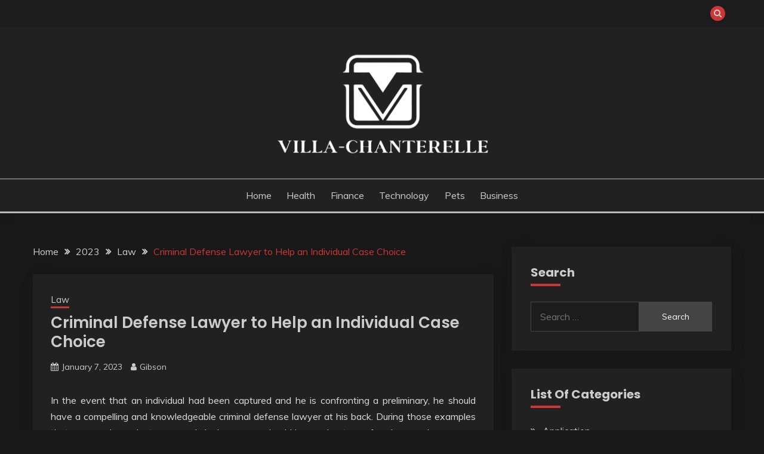

--- FILE ---
content_type: text/html; charset=UTF-8
request_url: https://villa-chanterelle.org/2023/law/criminal-defense-lawyer-to-help-an-individual-case-choice/
body_size: 57226
content:
<!doctype html>
<html lang="en-US">
<head>
	<meta charset="UTF-8">
	<meta name="viewport" content="width=device-width, initial-scale=1">
	<link rel="profile" href="https://gmpg.org/xfn/11">

	<title>Criminal Defense Lawyer to Help an Individual Case Choice &#8211; villa-chanterelle</title>
<meta name='robots' content='max-image-preview:large' />
<link rel='dns-prefetch' href='//fonts.googleapis.com' />
<link rel="alternate" type="application/rss+xml" title="villa-chanterelle &raquo; Feed" href="https://villa-chanterelle.org/feed/" />
<link rel="alternate" title="oEmbed (JSON)" type="application/json+oembed" href="https://villa-chanterelle.org/wp-json/oembed/1.0/embed?url=https%3A%2F%2Fvilla-chanterelle.org%2F2023%2Flaw%2Fcriminal-defense-lawyer-to-help-an-individual-case-choice%2F" />
<link rel="alternate" title="oEmbed (XML)" type="text/xml+oembed" href="https://villa-chanterelle.org/wp-json/oembed/1.0/embed?url=https%3A%2F%2Fvilla-chanterelle.org%2F2023%2Flaw%2Fcriminal-defense-lawyer-to-help-an-individual-case-choice%2F&#038;format=xml" />
<style id='wp-img-auto-sizes-contain-inline-css'>
img:is([sizes=auto i],[sizes^="auto," i]){contain-intrinsic-size:3000px 1500px}
/*# sourceURL=wp-img-auto-sizes-contain-inline-css */
</style>
<style id='wp-emoji-styles-inline-css'>

	img.wp-smiley, img.emoji {
		display: inline !important;
		border: none !important;
		box-shadow: none !important;
		height: 1em !important;
		width: 1em !important;
		margin: 0 0.07em !important;
		vertical-align: -0.1em !important;
		background: none !important;
		padding: 0 !important;
	}
/*# sourceURL=wp-emoji-styles-inline-css */
</style>
<style id='wp-block-library-inline-css'>
:root{--wp-block-synced-color:#7a00df;--wp-block-synced-color--rgb:122,0,223;--wp-bound-block-color:var(--wp-block-synced-color);--wp-editor-canvas-background:#ddd;--wp-admin-theme-color:#007cba;--wp-admin-theme-color--rgb:0,124,186;--wp-admin-theme-color-darker-10:#006ba1;--wp-admin-theme-color-darker-10--rgb:0,107,160.5;--wp-admin-theme-color-darker-20:#005a87;--wp-admin-theme-color-darker-20--rgb:0,90,135;--wp-admin-border-width-focus:2px}@media (min-resolution:192dpi){:root{--wp-admin-border-width-focus:1.5px}}.wp-element-button{cursor:pointer}:root .has-very-light-gray-background-color{background-color:#eee}:root .has-very-dark-gray-background-color{background-color:#313131}:root .has-very-light-gray-color{color:#eee}:root .has-very-dark-gray-color{color:#313131}:root .has-vivid-green-cyan-to-vivid-cyan-blue-gradient-background{background:linear-gradient(135deg,#00d084,#0693e3)}:root .has-purple-crush-gradient-background{background:linear-gradient(135deg,#34e2e4,#4721fb 50%,#ab1dfe)}:root .has-hazy-dawn-gradient-background{background:linear-gradient(135deg,#faaca8,#dad0ec)}:root .has-subdued-olive-gradient-background{background:linear-gradient(135deg,#fafae1,#67a671)}:root .has-atomic-cream-gradient-background{background:linear-gradient(135deg,#fdd79a,#004a59)}:root .has-nightshade-gradient-background{background:linear-gradient(135deg,#330968,#31cdcf)}:root .has-midnight-gradient-background{background:linear-gradient(135deg,#020381,#2874fc)}:root{--wp--preset--font-size--normal:16px;--wp--preset--font-size--huge:42px}.has-regular-font-size{font-size:1em}.has-larger-font-size{font-size:2.625em}.has-normal-font-size{font-size:var(--wp--preset--font-size--normal)}.has-huge-font-size{font-size:var(--wp--preset--font-size--huge)}.has-text-align-center{text-align:center}.has-text-align-left{text-align:left}.has-text-align-right{text-align:right}.has-fit-text{white-space:nowrap!important}#end-resizable-editor-section{display:none}.aligncenter{clear:both}.items-justified-left{justify-content:flex-start}.items-justified-center{justify-content:center}.items-justified-right{justify-content:flex-end}.items-justified-space-between{justify-content:space-between}.screen-reader-text{border:0;clip-path:inset(50%);height:1px;margin:-1px;overflow:hidden;padding:0;position:absolute;width:1px;word-wrap:normal!important}.screen-reader-text:focus{background-color:#ddd;clip-path:none;color:#444;display:block;font-size:1em;height:auto;left:5px;line-height:normal;padding:15px 23px 14px;text-decoration:none;top:5px;width:auto;z-index:100000}html :where(.has-border-color){border-style:solid}html :where([style*=border-top-color]){border-top-style:solid}html :where([style*=border-right-color]){border-right-style:solid}html :where([style*=border-bottom-color]){border-bottom-style:solid}html :where([style*=border-left-color]){border-left-style:solid}html :where([style*=border-width]){border-style:solid}html :where([style*=border-top-width]){border-top-style:solid}html :where([style*=border-right-width]){border-right-style:solid}html :where([style*=border-bottom-width]){border-bottom-style:solid}html :where([style*=border-left-width]){border-left-style:solid}html :where(img[class*=wp-image-]){height:auto;max-width:100%}:where(figure){margin:0 0 1em}html :where(.is-position-sticky){--wp-admin--admin-bar--position-offset:var(--wp-admin--admin-bar--height,0px)}@media screen and (max-width:600px){html :where(.is-position-sticky){--wp-admin--admin-bar--position-offset:0px}}

/*# sourceURL=wp-block-library-inline-css */
</style><style id='global-styles-inline-css'>
:root{--wp--preset--aspect-ratio--square: 1;--wp--preset--aspect-ratio--4-3: 4/3;--wp--preset--aspect-ratio--3-4: 3/4;--wp--preset--aspect-ratio--3-2: 3/2;--wp--preset--aspect-ratio--2-3: 2/3;--wp--preset--aspect-ratio--16-9: 16/9;--wp--preset--aspect-ratio--9-16: 9/16;--wp--preset--color--black: #000000;--wp--preset--color--cyan-bluish-gray: #abb8c3;--wp--preset--color--white: #ffffff;--wp--preset--color--pale-pink: #f78da7;--wp--preset--color--vivid-red: #cf2e2e;--wp--preset--color--luminous-vivid-orange: #ff6900;--wp--preset--color--luminous-vivid-amber: #fcb900;--wp--preset--color--light-green-cyan: #7bdcb5;--wp--preset--color--vivid-green-cyan: #00d084;--wp--preset--color--pale-cyan-blue: #8ed1fc;--wp--preset--color--vivid-cyan-blue: #0693e3;--wp--preset--color--vivid-purple: #9b51e0;--wp--preset--gradient--vivid-cyan-blue-to-vivid-purple: linear-gradient(135deg,rgb(6,147,227) 0%,rgb(155,81,224) 100%);--wp--preset--gradient--light-green-cyan-to-vivid-green-cyan: linear-gradient(135deg,rgb(122,220,180) 0%,rgb(0,208,130) 100%);--wp--preset--gradient--luminous-vivid-amber-to-luminous-vivid-orange: linear-gradient(135deg,rgb(252,185,0) 0%,rgb(255,105,0) 100%);--wp--preset--gradient--luminous-vivid-orange-to-vivid-red: linear-gradient(135deg,rgb(255,105,0) 0%,rgb(207,46,46) 100%);--wp--preset--gradient--very-light-gray-to-cyan-bluish-gray: linear-gradient(135deg,rgb(238,238,238) 0%,rgb(169,184,195) 100%);--wp--preset--gradient--cool-to-warm-spectrum: linear-gradient(135deg,rgb(74,234,220) 0%,rgb(151,120,209) 20%,rgb(207,42,186) 40%,rgb(238,44,130) 60%,rgb(251,105,98) 80%,rgb(254,248,76) 100%);--wp--preset--gradient--blush-light-purple: linear-gradient(135deg,rgb(255,206,236) 0%,rgb(152,150,240) 100%);--wp--preset--gradient--blush-bordeaux: linear-gradient(135deg,rgb(254,205,165) 0%,rgb(254,45,45) 50%,rgb(107,0,62) 100%);--wp--preset--gradient--luminous-dusk: linear-gradient(135deg,rgb(255,203,112) 0%,rgb(199,81,192) 50%,rgb(65,88,208) 100%);--wp--preset--gradient--pale-ocean: linear-gradient(135deg,rgb(255,245,203) 0%,rgb(182,227,212) 50%,rgb(51,167,181) 100%);--wp--preset--gradient--electric-grass: linear-gradient(135deg,rgb(202,248,128) 0%,rgb(113,206,126) 100%);--wp--preset--gradient--midnight: linear-gradient(135deg,rgb(2,3,129) 0%,rgb(40,116,252) 100%);--wp--preset--font-size--small: 16px;--wp--preset--font-size--medium: 20px;--wp--preset--font-size--large: 25px;--wp--preset--font-size--x-large: 42px;--wp--preset--font-size--larger: 35px;--wp--preset--spacing--20: 0.44rem;--wp--preset--spacing--30: 0.67rem;--wp--preset--spacing--40: 1rem;--wp--preset--spacing--50: 1.5rem;--wp--preset--spacing--60: 2.25rem;--wp--preset--spacing--70: 3.38rem;--wp--preset--spacing--80: 5.06rem;--wp--preset--shadow--natural: 6px 6px 9px rgba(0, 0, 0, 0.2);--wp--preset--shadow--deep: 12px 12px 50px rgba(0, 0, 0, 0.4);--wp--preset--shadow--sharp: 6px 6px 0px rgba(0, 0, 0, 0.2);--wp--preset--shadow--outlined: 6px 6px 0px -3px rgb(255, 255, 255), 6px 6px rgb(0, 0, 0);--wp--preset--shadow--crisp: 6px 6px 0px rgb(0, 0, 0);}:where(.is-layout-flex){gap: 0.5em;}:where(.is-layout-grid){gap: 0.5em;}body .is-layout-flex{display: flex;}.is-layout-flex{flex-wrap: wrap;align-items: center;}.is-layout-flex > :is(*, div){margin: 0;}body .is-layout-grid{display: grid;}.is-layout-grid > :is(*, div){margin: 0;}:where(.wp-block-columns.is-layout-flex){gap: 2em;}:where(.wp-block-columns.is-layout-grid){gap: 2em;}:where(.wp-block-post-template.is-layout-flex){gap: 1.25em;}:where(.wp-block-post-template.is-layout-grid){gap: 1.25em;}.has-black-color{color: var(--wp--preset--color--black) !important;}.has-cyan-bluish-gray-color{color: var(--wp--preset--color--cyan-bluish-gray) !important;}.has-white-color{color: var(--wp--preset--color--white) !important;}.has-pale-pink-color{color: var(--wp--preset--color--pale-pink) !important;}.has-vivid-red-color{color: var(--wp--preset--color--vivid-red) !important;}.has-luminous-vivid-orange-color{color: var(--wp--preset--color--luminous-vivid-orange) !important;}.has-luminous-vivid-amber-color{color: var(--wp--preset--color--luminous-vivid-amber) !important;}.has-light-green-cyan-color{color: var(--wp--preset--color--light-green-cyan) !important;}.has-vivid-green-cyan-color{color: var(--wp--preset--color--vivid-green-cyan) !important;}.has-pale-cyan-blue-color{color: var(--wp--preset--color--pale-cyan-blue) !important;}.has-vivid-cyan-blue-color{color: var(--wp--preset--color--vivid-cyan-blue) !important;}.has-vivid-purple-color{color: var(--wp--preset--color--vivid-purple) !important;}.has-black-background-color{background-color: var(--wp--preset--color--black) !important;}.has-cyan-bluish-gray-background-color{background-color: var(--wp--preset--color--cyan-bluish-gray) !important;}.has-white-background-color{background-color: var(--wp--preset--color--white) !important;}.has-pale-pink-background-color{background-color: var(--wp--preset--color--pale-pink) !important;}.has-vivid-red-background-color{background-color: var(--wp--preset--color--vivid-red) !important;}.has-luminous-vivid-orange-background-color{background-color: var(--wp--preset--color--luminous-vivid-orange) !important;}.has-luminous-vivid-amber-background-color{background-color: var(--wp--preset--color--luminous-vivid-amber) !important;}.has-light-green-cyan-background-color{background-color: var(--wp--preset--color--light-green-cyan) !important;}.has-vivid-green-cyan-background-color{background-color: var(--wp--preset--color--vivid-green-cyan) !important;}.has-pale-cyan-blue-background-color{background-color: var(--wp--preset--color--pale-cyan-blue) !important;}.has-vivid-cyan-blue-background-color{background-color: var(--wp--preset--color--vivid-cyan-blue) !important;}.has-vivid-purple-background-color{background-color: var(--wp--preset--color--vivid-purple) !important;}.has-black-border-color{border-color: var(--wp--preset--color--black) !important;}.has-cyan-bluish-gray-border-color{border-color: var(--wp--preset--color--cyan-bluish-gray) !important;}.has-white-border-color{border-color: var(--wp--preset--color--white) !important;}.has-pale-pink-border-color{border-color: var(--wp--preset--color--pale-pink) !important;}.has-vivid-red-border-color{border-color: var(--wp--preset--color--vivid-red) !important;}.has-luminous-vivid-orange-border-color{border-color: var(--wp--preset--color--luminous-vivid-orange) !important;}.has-luminous-vivid-amber-border-color{border-color: var(--wp--preset--color--luminous-vivid-amber) !important;}.has-light-green-cyan-border-color{border-color: var(--wp--preset--color--light-green-cyan) !important;}.has-vivid-green-cyan-border-color{border-color: var(--wp--preset--color--vivid-green-cyan) !important;}.has-pale-cyan-blue-border-color{border-color: var(--wp--preset--color--pale-cyan-blue) !important;}.has-vivid-cyan-blue-border-color{border-color: var(--wp--preset--color--vivid-cyan-blue) !important;}.has-vivid-purple-border-color{border-color: var(--wp--preset--color--vivid-purple) !important;}.has-vivid-cyan-blue-to-vivid-purple-gradient-background{background: var(--wp--preset--gradient--vivid-cyan-blue-to-vivid-purple) !important;}.has-light-green-cyan-to-vivid-green-cyan-gradient-background{background: var(--wp--preset--gradient--light-green-cyan-to-vivid-green-cyan) !important;}.has-luminous-vivid-amber-to-luminous-vivid-orange-gradient-background{background: var(--wp--preset--gradient--luminous-vivid-amber-to-luminous-vivid-orange) !important;}.has-luminous-vivid-orange-to-vivid-red-gradient-background{background: var(--wp--preset--gradient--luminous-vivid-orange-to-vivid-red) !important;}.has-very-light-gray-to-cyan-bluish-gray-gradient-background{background: var(--wp--preset--gradient--very-light-gray-to-cyan-bluish-gray) !important;}.has-cool-to-warm-spectrum-gradient-background{background: var(--wp--preset--gradient--cool-to-warm-spectrum) !important;}.has-blush-light-purple-gradient-background{background: var(--wp--preset--gradient--blush-light-purple) !important;}.has-blush-bordeaux-gradient-background{background: var(--wp--preset--gradient--blush-bordeaux) !important;}.has-luminous-dusk-gradient-background{background: var(--wp--preset--gradient--luminous-dusk) !important;}.has-pale-ocean-gradient-background{background: var(--wp--preset--gradient--pale-ocean) !important;}.has-electric-grass-gradient-background{background: var(--wp--preset--gradient--electric-grass) !important;}.has-midnight-gradient-background{background: var(--wp--preset--gradient--midnight) !important;}.has-small-font-size{font-size: var(--wp--preset--font-size--small) !important;}.has-medium-font-size{font-size: var(--wp--preset--font-size--medium) !important;}.has-large-font-size{font-size: var(--wp--preset--font-size--large) !important;}.has-x-large-font-size{font-size: var(--wp--preset--font-size--x-large) !important;}
/*# sourceURL=global-styles-inline-css */
</style>

<style id='classic-theme-styles-inline-css'>
/*! This file is auto-generated */
.wp-block-button__link{color:#fff;background-color:#32373c;border-radius:9999px;box-shadow:none;text-decoration:none;padding:calc(.667em + 2px) calc(1.333em + 2px);font-size:1.125em}.wp-block-file__button{background:#32373c;color:#fff;text-decoration:none}
/*# sourceURL=/wp-includes/css/classic-themes.min.css */
</style>
<link rel='stylesheet' id='fairy-style-css' href='https://villa-chanterelle.org/wp-content/themes/fairy/style.css?ver=6.9' media='all' />
<style id='fairy-style-inline-css'>
.primary-color, p a, h1 a, h2 a, h3 a, h4 a, h5 a, .author-title a, figure a, table a, span a, strong a, li a, h1 a, .btn-primary-border, .main-navigation #primary-menu > li > a:hover, .widget-area .widget a:hover, .widget-area .widget a:focus, .card-bg-image .card_body a:hover, .main-navigation #primary-menu > li.focus > a, .card-blog-post .category-label-group a:hover, .card_title a:hover, .card-blog-post .entry-meta a:hover, .site-title a:visited, .post-navigation .nav-links > * a:hover, .post-navigation .nav-links > * a:focus, .wp-block-button.is-style-outline .wp-block-button__link, .error-404-title, .ct-dark-mode a:hover, .ct-dark-mode .widget ul li a:hover, .ct-dark-mode .widget-area .widget ul li a:hover, .ct-dark-mode .post-navigation .nav-links > * a, .ct-dark-mode .author-wrapper .author-title a, .ct-dark-mode .wp-calendar-nav a, .site-footer a:hover, .top-header-toggle-btn, .woocommerce ul.products li.product .woocommerce-loop-category__title:hover, .woocommerce ul.products li.product .woocommerce-loop-product__title:hover, .woocommerce ul.products li.product h3:hover, .entry-content dl a, .entry-content table a, .entry-content ul a, .breadcrumb-trail .trial-items a:hover, .breadcrumbs ul a:hover, .breadcrumb-trail .trial-items .trial-end a, .breadcrumbs ul li:last-child a, .comment-list .comment .comment-body a, .comment-list .comment .comment-body .comment-metadata a.comment-edit-link { color: #cd3636; }.primary-bg, .btn-primary, .main-navigation ul ul a, #secondary .widget .widget-title:after, .search-form .search-submit, .category-label-group a:after, .posts-navigation .nav-links a, .category-label-group.bg-label a, .wp-block-button__link, .wp-block-button.is-style-outline .wp-block-button__link:hover, button, input[type="button"], input[type="reset"], input[type="submit"], .pagination .page-numbers.current, .pagination .page-numbers:hover, table #today, .tagcloud .tag-cloud-link:hover, .footer-go-to-top, .woocommerce ul.products li.product .button,
.woocommerce #respond input#submit.alt, .woocommerce a.button.alt, .woocommerce button.button.alt, .woocommerce input.button.alt,
.woocommerce #respond input#submit.alt.disabled, .woocommerce #respond input#submit.alt.disabled:hover, .woocommerce #respond input#submit.alt:disabled, .woocommerce #respond input#submit.alt:disabled:hover, .woocommerce #respond input#submit.alt:disabled[disabled], .woocommerce #respond input#submit.alt:disabled[disabled]:hover, .woocommerce a.button.alt.disabled, .woocommerce a.button.alt.disabled:hover, .woocommerce a.button.alt:disabled, .woocommerce a.button.alt:disabled:hover, .woocommerce a.button.alt:disabled[disabled], .woocommerce a.button.alt:disabled[disabled]:hover, .woocommerce button.button.alt.disabled, .woocommerce button.button.alt.disabled:hover, .woocommerce button.button.alt:disabled, .woocommerce button.button.alt:disabled:hover, .woocommerce button.button.alt:disabled[disabled], .woocommerce button.button.alt:disabled[disabled]:hover, .woocommerce input.button.alt.disabled, .woocommerce input.button.alt.disabled:hover, .woocommerce input.button.alt:disabled, .woocommerce input.button.alt:disabled:hover, .woocommerce input.button.alt:disabled[disabled], .woocommerce input.button.alt:disabled[disabled]:hover, .woocommerce .widget_price_filter .ui-slider .ui-slider-range, .woocommerce .widget_price_filter .ui-slider .ui-slider-handle, .fairy-menu-social li a[href*="mailto:"], .ajax-pagination .show-more { background-color: #cd3636; }.primary-border, .btn-primary-border, .site-header-v2,.wp-block-button.is-style-outline .wp-block-button__link, .site-header-bottom, .ajax-pagination .show-more { border-color: #cd3636; }a:focus, button.slick-arrow:focus, input[type=text]:focus, input[type=email]:focus, input[type=password]:focus, input[type=search]:focus, input[type=file]:focus, input[type=number]:focus, input[type=datetime]:focus, input[type=url]:focus, select:focus, textarea:focus { outline-color: #cd3636; }.entry-content a { text-decoration-color: #cd3636; }.post-thumbnail a:focus img, .card_media a:focus img, article.sticky .card-blog-post { border-color: #cd3636; }.site-title, .site-title a, h1.site-title a, p.site-title a,  .site-title a:visited { color: #blank; }.site-description { color: #404040; }
                    .card-bg-image:after, .card-bg-image.card-promo .card_media a:after{
                    background-image: linear-gradient(45deg, rgba(0, 0, 0, 0.5), rgb(150 150 150 / 34%));
                    }
                    
                    .entry-content a{
                   text-decoration: underline;
                    }
                    body, button, input, select, optgroup, textarea { font-family: 'Muli'; }h1, h2, h3, h4, h5, h6, .entry-content h1 { font-family: 'Poppins'; }
/*# sourceURL=fairy-style-inline-css */
</style>
<link rel='stylesheet' id='fairy-dark-style-css' href='https://villa-chanterelle.org/wp-content/themes/fairy-dark/style.css?ver=6.9' media='all' />
<link rel='stylesheet' id='Muli:400,300italic,300-css' href='//fonts.googleapis.com/css?family=Muli%3A400%2C300italic%2C300&#038;ver=6.9' media='all' />
<link rel='stylesheet' id='Poppins:400,500,600,700-css' href='//fonts.googleapis.com/css?family=Poppins%3A400%2C500%2C600%2C700&#038;ver=6.9' media='all' />
<link rel='stylesheet' id='font-awesome-4-css' href='https://villa-chanterelle.org/wp-content/themes/fairy/candidthemes/assets/framework/Font-Awesome/css/font-awesome.min.css?ver=1.4.2' media='all' />
<link rel='stylesheet' id='slick-css' href='https://villa-chanterelle.org/wp-content/themes/fairy/candidthemes/assets/framework/slick/slick.css?ver=1.4.2' media='all' />
<link rel='stylesheet' id='slick-theme-css' href='https://villa-chanterelle.org/wp-content/themes/fairy/candidthemes/assets/framework/slick/slick-theme.css?ver=1.4.2' media='all' />
<script src="https://villa-chanterelle.org/wp-includes/js/jquery/jquery.min.js?ver=3.7.1" id="jquery-core-js"></script>
<script src="https://villa-chanterelle.org/wp-includes/js/jquery/jquery-migrate.min.js?ver=3.4.1" id="jquery-migrate-js"></script>
<link rel="https://api.w.org/" href="https://villa-chanterelle.org/wp-json/" /><link rel="alternate" title="JSON" type="application/json" href="https://villa-chanterelle.org/wp-json/wp/v2/posts/2291" /><link rel="EditURI" type="application/rsd+xml" title="RSD" href="https://villa-chanterelle.org/xmlrpc.php?rsd" />
<meta name="generator" content="WordPress 6.9" />
<link rel="canonical" href="https://villa-chanterelle.org/2023/law/criminal-defense-lawyer-to-help-an-individual-case-choice/" />
<link rel='shortlink' href='https://villa-chanterelle.org/?p=2291' />
		<style type="text/css">
					.site-title,
			.site-description {
				position: absolute;
				clip: rect(1px, 1px, 1px, 1px);
				}
					</style>
		<link rel="icon" href="https://villa-chanterelle.org/wp-content/uploads/2025/09/villa-chanterelle-09-16-2025_03_51_PM.png" sizes="32x32" />
<link rel="icon" href="https://villa-chanterelle.org/wp-content/uploads/2025/09/villa-chanterelle-09-16-2025_03_51_PM.png" sizes="192x192" />
<link rel="apple-touch-icon" href="https://villa-chanterelle.org/wp-content/uploads/2025/09/villa-chanterelle-09-16-2025_03_51_PM.png" />
<meta name="msapplication-TileImage" content="https://villa-chanterelle.org/wp-content/uploads/2025/09/villa-chanterelle-09-16-2025_03_51_PM.png" />
		<style id="wp-custom-css">
			*:focus {
    outline: none !important;
}	
		</style>
		</head>

<body data-rsssl=1 class="wp-singular post-template-default single single-post postid-2291 single-format-standard wp-custom-logo wp-embed-responsive wp-theme-fairy wp-child-theme-fairy-dark ct-sticky-sidebar fairy-fontawesome-version-4">
<div id="page" class="site">
        <a class="skip-link screen-reader-text" href="#content">Skip to content</a>
            <section class="search-section">
            <div class="container">
                <button class="close-btn"><i class="fa fa-times"></i></button>
                <form role="search" method="get" class="search-form" action="https://villa-chanterelle.org/">
				<label>
					<span class="screen-reader-text">Search for:</span>
					<input type="search" class="search-field" placeholder="Search &hellip;" value="" name="s" />
				</label>
				<input type="submit" class="search-submit" value="Search" />
			</form>            </div>
        </section>
            <header id="masthead" class="site-header text-center site-header-v2">
                            <section class="site-header-topbar">
                    <a href="#" class="top-header-toggle-btn">
                        <i class="fa fa-chevron-down" aria-hidden="true"></i>
                    </a>
                    <div class="container">
                        <div class="row">
                            <div class="col col-sm-2-3 col-md-2-3 col-lg-2-4">
                                        <nav class="site-header-top-nav">
            <ul class="site-header-top-menu"></ul>
        </nav>
                                </div>
                            <div class="col col-sm-1-3 col-md-1-3 col-lg-1-4">
                                <div class="fairy-menu-social topbar-flex-grid">
                                            <button class="search-toggle"><i class="fa fa-search"></i></button>
                                    </div>
                            </div>
                        </div>
                    </div>
                </section>
            
        <div id="site-nav-wrap">
            <section id="site-navigation" class="site-header-top header-main-bar" >
                <div class="container">
                    <div class="row">
                        <div class="col-1-1">
                                    <div class="site-branding">
            <a href="https://villa-chanterelle.org/" class="custom-logo-link" rel="home"><img width="370" height="184" src="https://villa-chanterelle.org/wp-content/uploads/2025/09/image-Photoroom-2025-09-16T155033.124.png" class="custom-logo" alt="villa-chanterelle" decoding="async" fetchpriority="high" srcset="https://villa-chanterelle.org/wp-content/uploads/2025/09/image-Photoroom-2025-09-16T155033.124.png 370w, https://villa-chanterelle.org/wp-content/uploads/2025/09/image-Photoroom-2025-09-16T155033.124-300x149.png 300w" sizes="(max-width: 370px) 100vw, 370px" /></a>                <p class="site-title"><a href="https://villa-chanterelle.org/" rel="home">villa-chanterelle</a></p>
                    </div><!-- .site-branding -->

        <button id="menu-toggle-button" class="menu-toggle" aria-controls="primary-menu" aria-expanded="false">
            <span class="line"></span>
            <span class="line"></span>
            <span class="line"></span>
        </button>
                            </div>

                    </div>
                </div>
            </section>

            <section class="site-header-bottom ">
                <div class="container">
                            <nav class="main-navigation">
            <ul id="primary-menu" class="nav navbar-nav nav-menu justify-content-center">
                <li id="menu-item-3279" class="menu-item menu-item-type-taxonomy menu-item-object-category menu-item-3279"><a href="https://villa-chanterelle.org/category/home/">Home</a></li>
<li id="menu-item-1522" class="menu-item menu-item-type-taxonomy menu-item-object-category menu-item-1522"><a href="https://villa-chanterelle.org/category/health/">Health</a></li>
<li id="menu-item-1523" class="menu-item menu-item-type-taxonomy menu-item-object-category menu-item-1523"><a href="https://villa-chanterelle.org/category/finance/">Finance</a></li>
<li id="menu-item-1524" class="menu-item menu-item-type-taxonomy menu-item-object-category menu-item-1524"><a href="https://villa-chanterelle.org/category/technology/">Technology</a></li>
<li id="menu-item-1525" class="menu-item menu-item-type-taxonomy menu-item-object-category menu-item-1525"><a href="https://villa-chanterelle.org/category/pets/">Pets</a></li>
<li id="menu-item-1527" class="menu-item menu-item-type-taxonomy menu-item-object-category menu-item-1527"><a href="https://villa-chanterelle.org/category/business/">Business</a></li>
                <button class="close_nav"><i class="fa fa-times"></i></button>
            </ul>
        </nav><!-- #site-navigation -->

                </div>
            </section>
        </div>
            </header><!-- #masthead -->
    <div id="content" class="site-content">
    <main class="site-main">
        <section class="single-section sec-spacing">
            <div class="container">
                                <div class="row ">
                    <div id="primary" class="col-1-1 col-md-2-3">

                                        <div class="fairy-breadcrumb-wrapper">
                    <div class='breadcrumbs init-animate clearfix'><div id='fairy-breadcrumbs' class='clearfix'><div role="navigation" aria-label="Breadcrumbs" class="breadcrumb-trail breadcrumbs" itemprop="breadcrumb"><ul class="trail-items" itemscope itemtype="http://schema.org/BreadcrumbList"><meta name="numberOfItems" content="4" /><meta name="itemListOrder" content="Ascending" /><li itemprop="itemListElement" itemscope itemtype="http://schema.org/ListItem" class="trail-item trail-begin"><a href="https://villa-chanterelle.org/" rel="home" itemprop="item"><span itemprop="name">Home</span></a><meta itemprop="position" content="1" /></li><li itemprop="itemListElement" itemscope itemtype="http://schema.org/ListItem" class="trail-item"><a href="https://villa-chanterelle.org/2023/" itemprop="item"><span itemprop="name">2023</span></a><meta itemprop="position" content="2" /></li><li itemprop="itemListElement" itemscope itemtype="http://schema.org/ListItem" class="trail-item"><a href="https://villa-chanterelle.org/category/law/" itemprop="item"><span itemprop="name">Law</span></a><meta itemprop="position" content="3" /></li><li itemprop="itemListElement" itemscope itemtype="http://schema.org/ListItem" class="trail-item trail-end"><a href="https://villa-chanterelle.org/2023/law/criminal-defense-lawyer-to-help-an-individual-case-choice/" itemprop="item"><span itemprop="name">Criminal Defense Lawyer to Help an Individual Case Choice</span></a><meta itemprop="position" content="4" /></li></ul></div></div></div>                </div>

                        
<article id="post-2291" class="post-2291 post type-post status-publish format-standard hentry category-law">
    <!-- for full single column card layout add [.card-full-width] class -->
    <div class="card card-blog-post card-full-width card-single-article">
         <div class="fairy-metas">
            <div class="category-label-group"><span class="cat-links"><a class="ct-cat-item-24" href="https://villa-chanterelle.org/category/law/"  rel="category tag">Law</a> </span></div>

            <h1 class="card_title">Criminal Defense Lawyer to Help an Individual Case Choice</h1>                            <div class="entry-meta">
                    <span class="posted-on"><i class="fa fa-calendar"></i><a href="https://villa-chanterelle.org/2023/law/criminal-defense-lawyer-to-help-an-individual-case-choice/" rel="bookmark"><time class="entry-date published" datetime="2023-01-07T06:25:43+00:00">January 7, 2023</time><time class="updated" datetime="2023-01-12T06:52:18+00:00">January 12, 2023</time></a></span><span class="byline"> <span class="author vcard"><i class="fa fa-user"></i><a class="url fn n" href="https://villa-chanterelle.org/author/admin/">Gibson</a></span></span>                </div><!-- .entry-meta -->
                        </div>

                <div class="card_body">
            <div class="entry-content">
                <p style="text-align: justify;">In the event that an individual had been captured and he is confronting a preliminary, he should have a compelling and knowledgeable criminal defense lawyer at his back. During those examples that you are dependent upon a criminal case, you should know about your freedoms and every one of the important subtleties that are connected with the case. Presently, on the off chance that the individual faces a criminal case, the primary thing that he want to do is to set a defense attorney for your defense and up for you to have an individual who can respond to your inquiries in general. There are such countless things that your defense attorney can show you with respect to the case that you may not know. For you to have areas of strength for a, it is a must that your defense attorney situates you about pertinent laws and their pertinence to your case so you will know how to keep the peace over the preliminary.</p>
<p style="text-align: justify;">It is a must that you keep systems and court guidelines. The defense lawyer that you will enlist should be sufficiently able to know the subtleties of the procedures, or in any event, when there are vital cutoff times that should be achieved like a desk work for proof, tributes and so on. Likewise corresponding to confirmations, your defense attorney can likewise challenge any proof introduced by the arraignment. He can challenge how such proof came into the procedures, the way things were taken care of put away or got. Criminal cases and procedures are very mind boggling. In such manner, it is very essential that the individual engaged with the criminal defense ought to employ the best defense attorney that he can set up to help them on the procedures <a href="https://lawmers.com/listing/tignor-law-firm-savannah-ga-find-a-lawyers-lawmers/"><strong>tignor law firm savannah</strong></a>. That might be the case, having a proof does not be guaranteed to imply that you cannot challenge those confirmations reality will win over the long haul. Recall that everybody is as yet free and clear by default of the wrongdoing.</p>
<p style="text-align: justify;">A criminal case continuing can be essentially as miserable as damnation since even the littlest detail in your mentality as an individual is being handled. All of the individual present in the court will know your whole history subsequently. The most terrible thing is you get to tell everything before such countless individuals about your life and afterward you end up vindicated of the wrongdoing. Protection is dismissed in that case. To go through a criminal procedure can make injury others particularly to the family of the individual blamed for the wrongdoing and furthermore to the one that is confronting the charge. Criminal procedures incorporate extended periods of conversing with your defense lawyer, the appearances of witnesses, show of confirmations, and some more. There are likewise relieving conditions that can vindicate an individual of a wrongdoing. It is very evident that in managing any court matter, we as a whole need the assistance of a confided in defense attorney next to us.</p>
            </div>
            

        </div>
    </div>
                    <div class="related-post">
                                            <h2 class="post-title">Related Posts</h2>
                                        <div class="row">
                                                        <div class="col-1-1 col-sm-1-2 col-md-1-2">
                                    <div class="card card-blog-post card-full-width">
                                                                                <div class="card_body">
                                            <div class="category-label-group"><span class="cat-links"><a class="ct-cat-item-24" href="https://villa-chanterelle.org/category/law/"  rel="category tag">Law</a> </span></div>                                            <h4 class="card_title">
                                                <a href="https://villa-chanterelle.org/2025/law/how-a-wrongful-death-attorney-can-ease-the-burden-during-a-difficult-time/">
                                                    How a Wrongful Death Attorney Can Ease the Burden During a Difficult Time                                                </a>
                                            </h4>
                                            <div class="entry-meta">
                                                <span class="posted-on"><i class="fa fa-calendar"></i><a href="https://villa-chanterelle.org/2025/law/how-a-wrongful-death-attorney-can-ease-the-burden-during-a-difficult-time/" rel="bookmark"><time class="entry-date published" datetime="2025-05-11T11:56:43+00:00">May 11, 2025</time><time class="updated" datetime="2025-05-10T12:31:04+00:00">May 10, 2025</time></a></span><span class="byline"> <span class="author vcard"><i class="fa fa-user"></i><a class="url fn n" href="https://villa-chanterelle.org/author/admin/">Gibson</a></span></span>                                            </div>
                                        </div>
                                    </div>
                                </div>
                                                            <div class="col-1-1 col-sm-1-2 col-md-1-2">
                                    <div class="card card-blog-post card-full-width">
                                                                                <div class="card_body">
                                            <div class="category-label-group"><span class="cat-links"><a class="ct-cat-item-24" href="https://villa-chanterelle.org/category/law/"  rel="category tag">Law</a> </span></div>                                            <h4 class="card_title">
                                                <a href="https://villa-chanterelle.org/2025/law/finding-the-right-attorney-for-business-disputes/">
                                                    Finding the Right Attorney for Business Disputes                                                </a>
                                            </h4>
                                            <div class="entry-meta">
                                                <span class="posted-on"><i class="fa fa-calendar"></i><a href="https://villa-chanterelle.org/2025/law/finding-the-right-attorney-for-business-disputes/" rel="bookmark"><time class="entry-date published" datetime="2025-05-10T12:32:40+00:00">May 10, 2025</time><time class="updated" datetime="2025-05-16T13:11:40+00:00">May 16, 2025</time></a></span><span class="byline"> <span class="author vcard"><i class="fa fa-user"></i><a class="url fn n" href="https://villa-chanterelle.org/author/admin/">Gibson</a></span></span>                                            </div>
                                        </div>
                                    </div>
                                </div>
                                                </div>

                                </div> <!-- .related-post -->
                <!-- Related Post Code Here -->

</article><!-- #post-2291 -->

	<nav class="navigation post-navigation" aria-label="Posts">
		<h2 class="screen-reader-text">Post navigation</h2>
		<div class="nav-links"><div class="nav-previous"><a href="https://villa-chanterelle.org/2023/home-improvements/how-to-paint-aluminum-window-and-bifolding-doors/" rel="prev"><span class="nav-subtitle">Previous:</span> <span class="nav-title">How to Paint Aluminum Window and Bifolding Doors?</span></a></div><div class="nav-next"><a href="https://villa-chanterelle.org/2023/general/the-foam-mattress-survey-so-you-are-ok-with-your-decision/" rel="next"><span class="nav-subtitle">Next:</span> <span class="nav-title">The Foam Mattress Survey So You are OK with Your Decision</span></a></div></div>
	</nav>                    </div>
                                            <div id="secondary" class="col-12 col-md-1-3 col-lg-1-3">
                            
<aside class="widget-area">
	<section id="search-2" class="widget widget_search"><h2 class="widget-title">Search</h2><form role="search" method="get" class="search-form" action="https://villa-chanterelle.org/">
				<label>
					<span class="screen-reader-text">Search for:</span>
					<input type="search" class="search-field" placeholder="Search &hellip;" value="" name="s" />
				</label>
				<input type="submit" class="search-submit" value="Search" />
			</form></section><section id="categories-2" class="widget widget_categories"><h2 class="widget-title">List Of Categories</h2>
			<ul>
					<li class="cat-item cat-item-36"><a href="https://villa-chanterelle.org/category/application/">Application</a>
</li>
	<li class="cat-item cat-item-28"><a href="https://villa-chanterelle.org/category/automobile/">Automobile</a>
</li>
	<li class="cat-item cat-item-30"><a href="https://villa-chanterelle.org/category/beauty/">Beauty</a>
</li>
	<li class="cat-item cat-item-20"><a href="https://villa-chanterelle.org/category/business/">Business</a>
</li>
	<li class="cat-item cat-item-35"><a href="https://villa-chanterelle.org/category/dental/">Dental</a>
</li>
	<li class="cat-item cat-item-12"><a href="https://villa-chanterelle.org/category/digital-marketing/">Digital Marketing</a>
</li>
	<li class="cat-item cat-item-18"><a href="https://villa-chanterelle.org/category/education/">Education</a>
</li>
	<li class="cat-item cat-item-8"><a href="https://villa-chanterelle.org/category/entertainment/">Entertainment</a>
</li>
	<li class="cat-item cat-item-33"><a href="https://villa-chanterelle.org/category/fashion/">Fashion</a>
</li>
	<li class="cat-item cat-item-2"><a href="https://villa-chanterelle.org/category/finance/">Finance</a>
</li>
	<li class="cat-item cat-item-23"><a href="https://villa-chanterelle.org/category/food/">Food</a>
</li>
	<li class="cat-item cat-item-13"><a href="https://villa-chanterelle.org/category/games/">Games</a>
</li>
	<li class="cat-item cat-item-5"><a href="https://villa-chanterelle.org/category/general/">General</a>
</li>
	<li class="cat-item cat-item-7"><a href="https://villa-chanterelle.org/category/health/">Health</a>
</li>
	<li class="cat-item cat-item-15"><a href="https://villa-chanterelle.org/category/home/">Home</a>
</li>
	<li class="cat-item cat-item-34"><a href="https://villa-chanterelle.org/category/home-appliances/">Home Appliances</a>
</li>
	<li class="cat-item cat-item-19"><a href="https://villa-chanterelle.org/category/home-improvements/">Home improvements</a>
</li>
	<li class="cat-item cat-item-32"><a href="https://villa-chanterelle.org/category/industrial-products/">Industrial products</a>
</li>
	<li class="cat-item cat-item-11"><a href="https://villa-chanterelle.org/category/insurance/">Insurance</a>
</li>
	<li class="cat-item cat-item-24"><a href="https://villa-chanterelle.org/category/law/">Law</a>
</li>
	<li class="cat-item cat-item-26"><a href="https://villa-chanterelle.org/category/marketing/">Marketing</a>
</li>
	<li class="cat-item cat-item-37"><a href="https://villa-chanterelle.org/category/pet-clinic/">Pet Clinic</a>
</li>
	<li class="cat-item cat-item-16"><a href="https://villa-chanterelle.org/category/pets/">Pets</a>
</li>
	<li class="cat-item cat-item-31"><a href="https://villa-chanterelle.org/category/professional-service/">Professional service</a>
</li>
	<li class="cat-item cat-item-9"><a href="https://villa-chanterelle.org/category/real-estate/">Real Estate</a>
</li>
	<li class="cat-item cat-item-25"><a href="https://villa-chanterelle.org/category/seo/">SEO</a>
</li>
	<li class="cat-item cat-item-10"><a href="https://villa-chanterelle.org/category/shopping/">Shopping</a>
</li>
	<li class="cat-item cat-item-4"><a href="https://villa-chanterelle.org/category/social-media/">Social Media</a>
</li>
	<li class="cat-item cat-item-22"><a href="https://villa-chanterelle.org/category/software/">Software</a>
</li>
	<li class="cat-item cat-item-17"><a href="https://villa-chanterelle.org/category/sports/">Sports</a>
</li>
	<li class="cat-item cat-item-6"><a href="https://villa-chanterelle.org/category/technology/">Technology</a>
</li>
	<li class="cat-item cat-item-21"><a href="https://villa-chanterelle.org/category/travel/">Travel</a>
</li>
	<li class="cat-item cat-item-14"><a href="https://villa-chanterelle.org/category/web-design/">Web Design</a>
</li>
	<li class="cat-item cat-item-27"><a href="https://villa-chanterelle.org/category/web-hosting/">Web hosting</a>
</li>
			</ul>

			</section><section id="fairy-latest-2" class="widget fairy-latest"><h2 class="widget-title">Top News</h2>

            <section class="latest-posts-block">
                                    <div class="list-post-block">
                        <ul class="list-post">
                                                            <li>
                                    <div class="post-block-style">

                                        
                                        <div class="post-content">
                                            <div class="category-label-group"><span class="cat-links"><a class="ct-cat-item-2" href="https://villa-chanterelle.org/category/finance/"  rel="category tag">Finance</a> </span></div>                                            <h3 class="post-title">
                                                <a href="https://villa-chanterelle.org/2026/finance/reserve-fund-studies-support-smarter-funding-allocation-decisions/">Reserve Fund Studies Support Smarter Funding Allocation Decisions</a>
                                            </h3>
                                            <div class="post-meta">
                                                <span class="posted-on"><i class="fa fa-calendar"></i><a href="https://villa-chanterelle.org/2026/finance/reserve-fund-studies-support-smarter-funding-allocation-decisions/" rel="bookmark"><time class="entry-date published" datetime="2026-01-18T14:36:40+00:00">January 18, 2026</time><time class="updated" datetime="2026-01-23T13:05:20+00:00">January 23, 2026</time></a></span>                                            </div>

                                        </div><!-- Post content end -->
                                    </div><!-- Post block style end -->
                                </li><!-- Li 1 end -->

                                                            <li>
                                    <div class="post-block-style">

                                        
                                        <div class="post-content">
                                            <div class="category-label-group"><span class="cat-links"><a class="ct-cat-item-7" href="https://villa-chanterelle.org/category/health/"  rel="category tag">Health</a> </span></div>                                            <h3 class="post-title">
                                                <a href="https://villa-chanterelle.org/2026/health/heartfelt-home-care-services-creating-moments-of-pure-joy/">Heartfelt Home Care Services Creating Moments of Pure Joy</a>
                                            </h3>
                                            <div class="post-meta">
                                                <span class="posted-on"><i class="fa fa-calendar"></i><a href="https://villa-chanterelle.org/2026/health/heartfelt-home-care-services-creating-moments-of-pure-joy/" rel="bookmark"><time class="entry-date published" datetime="2026-01-13T05:28:03+00:00">January 13, 2026</time><time class="updated" datetime="2026-01-19T06:23:24+00:00">January 19, 2026</time></a></span>                                            </div>

                                        </div><!-- Post content end -->
                                    </div><!-- Post block style end -->
                                </li><!-- Li 1 end -->

                                                            <li>
                                    <div class="post-block-style">

                                        
                                        <div class="post-content">
                                            <div class="category-label-group"><span class="cat-links"><a class="ct-cat-item-20" href="https://villa-chanterelle.org/category/business/"  rel="category tag">Business</a> </span></div>                                            <h3 class="post-title">
                                                <a href="https://villa-chanterelle.org/2026/business/real-time-data-analysis-optimizing-online-advertising-campaigns-for-success/">Real-Time Data Analysis: Optimizing Online Advertising Campaigns for Success</a>
                                            </h3>
                                            <div class="post-meta">
                                                <span class="posted-on"><i class="fa fa-calendar"></i><a href="https://villa-chanterelle.org/2026/business/real-time-data-analysis-optimizing-online-advertising-campaigns-for-success/" rel="bookmark"><time class="entry-date published" datetime="2026-01-02T05:55:02+00:00">January 2, 2026</time><time class="updated" datetime="2026-01-09T07:30:35+00:00">January 9, 2026</time></a></span>                                            </div>

                                        </div><!-- Post content end -->
                                    </div><!-- Post block style end -->
                                </li><!-- Li 1 end -->

                                                            <li>
                                    <div class="post-block-style">

                                        
                                        <div class="post-content">
                                            <div class="category-label-group"><span class="cat-links"><a class="ct-cat-item-6" href="https://villa-chanterelle.org/category/technology/"  rel="category tag">Technology</a> </span></div>                                            <h3 class="post-title">
                                                <a href="https://villa-chanterelle.org/2025/technology/productive-developer-networks-form-thanks-to-kraken-darknet/">Productive Developer Networks Form Thanks To Kraken Darknet</a>
                                            </h3>
                                            <div class="post-meta">
                                                <span class="posted-on"><i class="fa fa-calendar"></i><a href="https://villa-chanterelle.org/2025/technology/productive-developer-networks-form-thanks-to-kraken-darknet/" rel="bookmark"><time class="entry-date published" datetime="2025-11-17T06:41:37+00:00">November 17, 2025</time><time class="updated" datetime="2025-11-20T07:12:01+00:00">November 20, 2025</time></a></span>                                            </div>

                                        </div><!-- Post content end -->
                                    </div><!-- Post block style end -->
                                </li><!-- Li 1 end -->

                                                            <li>
                                    <div class="post-block-style">

                                        
                                        <div class="post-content">
                                            <div class="category-label-group"><span class="cat-links"><a class="ct-cat-item-8" href="https://villa-chanterelle.org/category/entertainment/"  rel="category tag">Entertainment</a> </span></div>                                            <h3 class="post-title">
                                                <a href="https://villa-chanterelle.org/2025/entertainment/experience-fast-reliable-streaming-through-iptv-smarters-pro-application-today/">Experience Fast, Reliable Streaming Through IPTV Smarters Pro Application Today</a>
                                            </h3>
                                            <div class="post-meta">
                                                <span class="posted-on"><i class="fa fa-calendar"></i><a href="https://villa-chanterelle.org/2025/entertainment/experience-fast-reliable-streaming-through-iptv-smarters-pro-application-today/" rel="bookmark"><time class="entry-date published" datetime="2025-09-23T08:11:59+00:00">September 23, 2025</time><time class="updated" datetime="2025-09-26T11:02:25+00:00">September 26, 2025</time></a></span>                                            </div>

                                        </div><!-- Post content end -->
                                    </div><!-- Post block style end -->
                                </li><!-- Li 1 end -->

                            
                        </ul><!-- List post end -->
                    </div><!-- List post block end -->
                            </section>

            </section></aside><!-- #secondary -->
                        </div>
                                        </div>

            </div>
        </section>
    </main><!-- #main -->

</div> <!-- #content -->

	<footer id="colophon" class="site-footer">
        		<section class="site-footer-bottom">
			<div class="container">
                <div class="fairy-menu-social">
                                    </div>
                            <div class="site-reserved text-center">
                All Rights Reserved 2025.            </div>
                <div class="site-info text-center">
         
        </div><!-- .site-info -->
        			</div>
		</section>
	</footer><!-- #colophon -->
</div><!-- #page -->

            <a href="javascript:void(0);" class="footer-go-to-top go-to-top"><i class="fa fa-long-arrow-up"></i></a>
        <script type="speculationrules">
{"prefetch":[{"source":"document","where":{"and":[{"href_matches":"/*"},{"not":{"href_matches":["/wp-*.php","/wp-admin/*","/wp-content/uploads/*","/wp-content/*","/wp-content/plugins/*","/wp-content/themes/fairy-dark/*","/wp-content/themes/fairy/*","/*\\?(.+)"]}},{"not":{"selector_matches":"a[rel~=\"nofollow\"]"}},{"not":{"selector_matches":".no-prefetch, .no-prefetch a"}}]},"eagerness":"conservative"}]}
</script>
<script src="https://villa-chanterelle.org/wp-content/themes/fairy/js/navigation.js?ver=1.4.2" id="fairy-navigation-js"></script>
<script src="https://villa-chanterelle.org/wp-content/themes/fairy/candidthemes/assets/custom/js/theia-sticky-sidebar.js?ver=1.4.2" id="theia-sticky-sidebar-js"></script>
<script src="https://villa-chanterelle.org/wp-content/themes/fairy/candidthemes/assets/framework/slick/slick.js?ver=1.4.2" id="slick-js"></script>
<script src="https://villa-chanterelle.org/wp-includes/js/imagesloaded.min.js?ver=5.0.0" id="imagesloaded-js"></script>
<script src="https://villa-chanterelle.org/wp-includes/js/masonry.min.js?ver=4.2.2" id="masonry-js"></script>
<script src="https://villa-chanterelle.org/wp-content/themes/fairy/candidthemes/assets/custom/js/custom.js?ver=1.4.2" id="fairy-custom-js-js"></script>
<script id="wp-emoji-settings" type="application/json">
{"baseUrl":"https://s.w.org/images/core/emoji/17.0.2/72x72/","ext":".png","svgUrl":"https://s.w.org/images/core/emoji/17.0.2/svg/","svgExt":".svg","source":{"concatemoji":"https://villa-chanterelle.org/wp-includes/js/wp-emoji-release.min.js?ver=6.9"}}
</script>
<script type="module">
/*! This file is auto-generated */
const a=JSON.parse(document.getElementById("wp-emoji-settings").textContent),o=(window._wpemojiSettings=a,"wpEmojiSettingsSupports"),s=["flag","emoji"];function i(e){try{var t={supportTests:e,timestamp:(new Date).valueOf()};sessionStorage.setItem(o,JSON.stringify(t))}catch(e){}}function c(e,t,n){e.clearRect(0,0,e.canvas.width,e.canvas.height),e.fillText(t,0,0);t=new Uint32Array(e.getImageData(0,0,e.canvas.width,e.canvas.height).data);e.clearRect(0,0,e.canvas.width,e.canvas.height),e.fillText(n,0,0);const a=new Uint32Array(e.getImageData(0,0,e.canvas.width,e.canvas.height).data);return t.every((e,t)=>e===a[t])}function p(e,t){e.clearRect(0,0,e.canvas.width,e.canvas.height),e.fillText(t,0,0);var n=e.getImageData(16,16,1,1);for(let e=0;e<n.data.length;e++)if(0!==n.data[e])return!1;return!0}function u(e,t,n,a){switch(t){case"flag":return n(e,"\ud83c\udff3\ufe0f\u200d\u26a7\ufe0f","\ud83c\udff3\ufe0f\u200b\u26a7\ufe0f")?!1:!n(e,"\ud83c\udde8\ud83c\uddf6","\ud83c\udde8\u200b\ud83c\uddf6")&&!n(e,"\ud83c\udff4\udb40\udc67\udb40\udc62\udb40\udc65\udb40\udc6e\udb40\udc67\udb40\udc7f","\ud83c\udff4\u200b\udb40\udc67\u200b\udb40\udc62\u200b\udb40\udc65\u200b\udb40\udc6e\u200b\udb40\udc67\u200b\udb40\udc7f");case"emoji":return!a(e,"\ud83e\u1fac8")}return!1}function f(e,t,n,a){let r;const o=(r="undefined"!=typeof WorkerGlobalScope&&self instanceof WorkerGlobalScope?new OffscreenCanvas(300,150):document.createElement("canvas")).getContext("2d",{willReadFrequently:!0}),s=(o.textBaseline="top",o.font="600 32px Arial",{});return e.forEach(e=>{s[e]=t(o,e,n,a)}),s}function r(e){var t=document.createElement("script");t.src=e,t.defer=!0,document.head.appendChild(t)}a.supports={everything:!0,everythingExceptFlag:!0},new Promise(t=>{let n=function(){try{var e=JSON.parse(sessionStorage.getItem(o));if("object"==typeof e&&"number"==typeof e.timestamp&&(new Date).valueOf()<e.timestamp+604800&&"object"==typeof e.supportTests)return e.supportTests}catch(e){}return null}();if(!n){if("undefined"!=typeof Worker&&"undefined"!=typeof OffscreenCanvas&&"undefined"!=typeof URL&&URL.createObjectURL&&"undefined"!=typeof Blob)try{var e="postMessage("+f.toString()+"("+[JSON.stringify(s),u.toString(),c.toString(),p.toString()].join(",")+"));",a=new Blob([e],{type:"text/javascript"});const r=new Worker(URL.createObjectURL(a),{name:"wpTestEmojiSupports"});return void(r.onmessage=e=>{i(n=e.data),r.terminate(),t(n)})}catch(e){}i(n=f(s,u,c,p))}t(n)}).then(e=>{for(const n in e)a.supports[n]=e[n],a.supports.everything=a.supports.everything&&a.supports[n],"flag"!==n&&(a.supports.everythingExceptFlag=a.supports.everythingExceptFlag&&a.supports[n]);var t;a.supports.everythingExceptFlag=a.supports.everythingExceptFlag&&!a.supports.flag,a.supports.everything||((t=a.source||{}).concatemoji?r(t.concatemoji):t.wpemoji&&t.twemoji&&(r(t.twemoji),r(t.wpemoji)))});
//# sourceURL=https://villa-chanterelle.org/wp-includes/js/wp-emoji-loader.min.js
</script>

</body>
</html>
